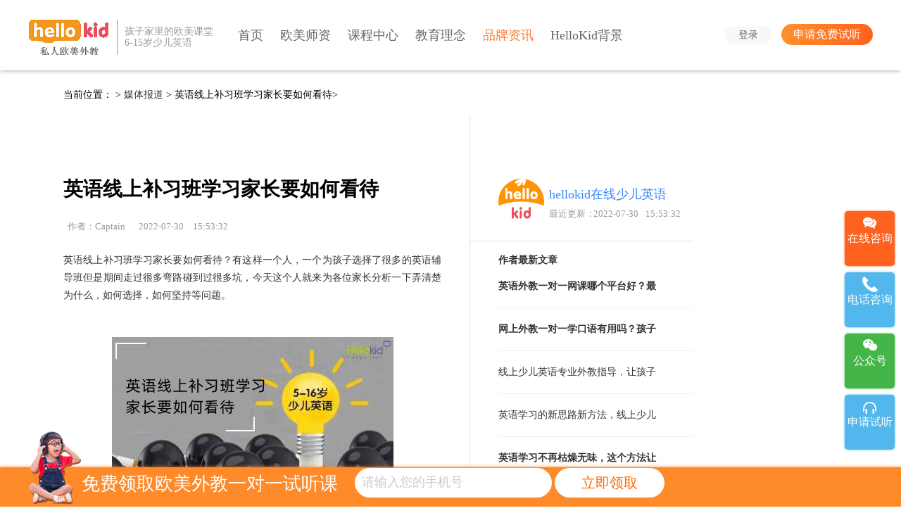

--- FILE ---
content_type: text/html
request_url: https://www.hellokidvip.com/media/8802.html
body_size: 5967
content:
<!DOCTYPE html>
<html>
<head>   
  <meta http-equiv="Content-Type" content="text/html; charset=gb2312" />   
 <title>英语线上补习班学习家长要如何看待_HelloKid在线少儿英语</title>
<meta name="keywords" content="英语线上补习班" />
<meta name="description" content="英语线上补习班 学习家长要如何看待？有这样一个人， 一个为孩子选择 了很多 的英语辅导班 但是期间走过很多弯路碰到过很多坑，今天这个人就来为各位家长分析一下 弄清楚为什么，如何选择，如何坚持 等问题 。 1 . 为什么 ？ 为什么要给孩子上英语辅导班？为" />
<meta name="applicable-device" content="pc">
<link rel="alternate"  media="handheld" type="application/vnd.wap.xhtml+xml" href="https://m.hellokidvip.com/media/8802.html" />
<meta http-equiv="mobile-agent" content="format=wml; url=https://m.hellokidvip.com/media/8802.html" />
<meta http-equiv="mobile-agent" content="format=html5; url=https://m.hellokidvip.com/media/8802.html" />
<meta http-equiv="mobile-agent" content="format=xhtml; url=https://m.hellokidvip.com/media/8802.html" />
    <meta http-equiv="x-ua-compatible" content="ie=edge">
	  <link rel="stylesheet" type="text/css" href="/css/article.css">
    <link rel="stylesheet" href="/common/css/normalize.css">
    <link rel="stylesheet" href="/common/css/common.css">
    <link rel="stylesheet" href="https://at.alicdn.com/t/font_488420_t9kpjljfenxywrk9.css">
    <link href="/brand1/brand.css" rel="stylesheet">
    <link href="/brand1/seo-learning.css" rel="stylesheet">
<script>
var _hmt = _hmt || [];
(function() {
  var hm = document.createElement("script");
  hm.src = "https://hm.baidu.com/hm.js?d6a59e5c1a59e9b5830e77acb54dfb4b";
  var s = document.getElementsByTagName("script")[0]; 
  s.parentNode.insertBefore(hm, s);
})();
</script>
  </head>
 <body>
 <div class="header-wrapper">
    <header>
        <ul>
            <li class="logo">
                <img src="/common/img/logo.png" alt="hellokid">
            </li>
            <li class="slogan">
                <h2>
                    <span>孩子家里的欧美课堂</span><br>
                    <span>6-15岁少儿英语</span>
                </h2>
            </li>
	            <li class="header-item">
	                <a href="/">首页</a>
	            </li>
	            <li class="header-item">
	                <a href="/teachers/">欧美师资</a>
	            </li>
	            <li class="header-item">
	                <a href="/system/">课程中心</a>
	            </li>
	            <li class="header-item">
	                <a href="/idea/">教育理念</a>
	            </li>
	            <li class="header-item active">
	                <a href="/brand/">品牌资讯</a>
	            </li>
	            <li class="header-item">
	                <a href="/character/">HelloKid背景</a>
	            </li>
        </ul>
        <div class="btns">
            <button class="login">登录</button>
            <button class="try">申请免费试听</button>
        </div>
    </header>
</div>


<div class="main">
   
 <div class="learning-pc-main">
    <div class="learning-left fl">
      <div class="crumbs">当前位置：<a href='https://m.hellokidvip.com/'></a> > <a href='/media/'>媒体报道</a> > 英语线上补习班学习家长要如何看待>  </div>
 	<div class="content-container clearfix">
 		<div class="left-container">
 			<div class="item-wrap">
 				<div class="article">
 					<div class="article-title">
 						<h1>英语线上补习班学习家长要如何看待</h1>
 					</div>
 					<div class="article-desc clearfix">
 						<div class="author-txt">
 							<div class="article-source">
							     <span class="date">作者：Captain</span>
 								<span class="date">2022-07-30</span>
 								<span class="time">15:53:32</span>
 							</div>
 						</div>
 					</div>
 					<div class="article-content">
 						<p><span class="bjh-p"><p><span style="font-family: 宋体; font-size: 10.5pt;">英语线上补习班</span><span style="font-family: 宋体; font-size: 10.5pt;">学习家长要如何看待？有这样一个人，</span><span style="font-family: 宋体; font-size: 10.5pt;">一个为孩子选择</span><span style="font-family: 宋体; font-size: 10.5pt;">了很多</span><span style="font-family: 宋体; font-size: 10.5pt;">的英语辅导班</span><span style="font-family: 宋体; font-size: 10.5pt;">但是期间走过很多弯路碰到过很多坑，今天这个人就来为各位家长分析一下</span><span style="font-family: 宋体; font-size: 10.5pt;">弄清楚为什么，如何选择，如何坚持</span><span style="font-family: 宋体; font-size: 10.5pt;">等问题</span><span style="font-family: 宋体; font-size: 10.5pt;">。</span></p>
<p class="MsoNormal" style="font-size: medium;"><span style="font-family: 宋体; font-size: 10.5pt;">&nbsp;</span></p>
<div style="text-align: center;"><img src="/uploads/allimg/220730/1_220730155428_1.jpg" width="400" border="0" height="267" alt="" /></div>
<p class="MsoNormal" style="font-size: medium;"><span style="font-family: 宋体; font-size: 10.5pt;"><font face="Calibri">1</font></span><span style="font-family: 宋体; font-size: 10.5pt;"><font face="Calibri">.</font></span><span style="font-family: 宋体; font-size: 10.5pt;">为什么</span><span style="font-family: 宋体; font-size: 10.5pt;">？</span><span style="font-family: 宋体; font-size: 10.5pt;">为什么要给孩子上英语辅导班？为什么要让孩子专注于学习英语？</span><span style="font-family: 宋体; font-size: 10.5pt;"><o:p></o:p></span></p>
<p class="MsoNormal" style="font-size: medium;"><span style="font-family: 宋体; font-size: 10.5pt;">在学习英语之前，你应该清楚地理解英语，并给出</span><span style="font-family: 宋体; font-size: 10.5pt;">学习</span><span style="font-family: 宋体; font-size: 10.5pt;">英语</span><span style="font-family: 宋体; font-size: 10.5pt;">的</span><span style="font-family: 宋体; font-size: 10.5pt;">定义</span><span style="font-family: 宋体; font-size: 10.5pt;">目的</span><span style="font-family: 宋体; font-size: 10.5pt;">。在你心中，英语是一门学科还是一门技能，这个定义决定了孩子学习英语的路线和结果。如果你认为这只是一门学科，选择一位非常了解国内英语考试结构和内容的中国外语教师，完全可以满足您的需求。然而你</span><span style="font-family: 宋体; font-size: 10.5pt;">的</span><span style="font-family: 宋体; font-size: 10.5pt;">孩子英语能力</span><span style="font-family: 宋体; font-size: 10.5pt;">可能就</span><span style="font-family: 宋体; font-size: 10.5pt;">将永远停留在高中</span><span style="font-family: 宋体; font-size: 10.5pt;">了</span><span style="font-family: 宋体; font-size: 10.5pt;">。</span><span style="font-family: 宋体; font-size: 10.5pt;">小编</span><span style="font-family: 宋体; font-size: 10.5pt;">的建议：把英语作为一种技能，孩子们将受益终生。</span><span style="font-family: 宋体; font-size: 10.5pt;"><o:p></o:p></span></p>
<p class="MsoNormal" style="font-size: medium;"><span style="font-family: 宋体; font-size: 10.5pt;">&nbsp;</span></p>
<p class="MsoNormal" style="font-size: medium;"><span style="font-family: 宋体; font-size: 10.5pt;"><font face="Calibri">2.</font></span><span style="font-family: 宋体; font-size: 10.5pt;">怎么选择</span><span style="font-family: 宋体; font-size: 10.5pt;">？</span><span style="font-family: 宋体; font-size: 10.5pt;"><o:p></o:p></span></p>
<p class="MsoNormal" style="font-size: medium;"><span style="font-family: 宋体; font-size: 10.5pt;">如何选择无非是考虑性价比和经济能力。</span><span style="font-family: 宋体; font-size: 10.5pt;"><o:p></o:p></span></p>
<p class="MsoNormal" style="font-size: medium;"><span style="font-family: 宋体; font-size: 10.5pt;"><font face="宋体">先说价格</font><font face="Calibri">:</font><font face="宋体">以一个二线城市两个英语辅导班的价格调查结果为例。一个线下一对一的外教每节课</font><font face="Calibri">200</font><font face="宋体">元左右，一个线上一对一的外教每节课</font><font face="Calibri">150</font><font face="宋体">元左右。但其中一个差异导致无法直接与数字进行比较。线下面对面要求一次性支付三年费用，而线上一对一可以从一年开始支付，免息分期付款更灵活。因此，关于性价比，家长要做足功课，然后与孩子的教育基金进行比较，做出选择。</font></span><span style="font-family: 宋体; font-size: 10.5pt;"><o:p></o:p></span></p>
<p class="MsoNormal" style="font-size: medium;"><span style="font-family: 宋体; font-size: 10.5pt;">&nbsp;</span></p>
<p class="MsoNormal" style="font-size: medium;"><span style="font-family: 宋体; font-size: 10.5pt;"><font face="Calibri">3.</font></span><span style="font-family: 宋体; font-size: 10.5pt;">对于学习效果，家长要考虑三个方面</span><span style="font-family: 宋体; font-size: 10.5pt;"><o:p></o:p></span></p>
<p class="MsoNormal" style="font-size: medium;"><span style="font-family: 宋体; font-size: 10.5pt;">（</span><span style="font-family: 宋体; font-size: 10.5pt;"><font face="Calibri">1</font></span><span style="font-family: 宋体; font-size: 10.5pt;">）</span><span style="font-family: 宋体; font-size: 10.5pt;">平台服务</span><span style="font-family: 宋体; font-size: 10.5pt;"><o:p></o:p></span></p>
<p class="MsoNormal" style="font-size: medium;"><span style="font-family: 宋体; font-size: 10.5pt;"><font face="宋体">如果一个平台连服务都不成熟，所有承诺都不能闭环，家长可以直接</font><font face="Calibri">pass</font><font face="宋体">。</font></span><span style="font-family: 宋体; font-size: 10.5pt;"><o:p></o:p></span></p>
<p class="MsoNormal" style="font-size: medium;"><span style="font-family: 宋体; font-size: 10.5pt;">（</span><span style="font-family: 宋体; font-size: 10.5pt;"><font face="Calibri">2</font></span><span style="font-family: 宋体; font-size: 10.5pt;">）</span><span style="font-family: 宋体; font-size: 10.5pt;">教师的流动性和处理突发问题的能力</span><span style="font-family: 宋体; font-size: 10.5pt;"><o:p></o:p></span></p>
<p class="MsoNormal" style="font-size: medium;"><span style="font-family: 宋体; font-size: 10.5pt;">在调查中</span><span style="font-family: 宋体; font-size: 10.5pt;">小编</span><span style="font-family: 宋体; font-size: 10.5pt;"><font face="宋体">每个人都问了同样的问题：</font><font face="宋体">&ldquo;老师的合同期限是多久？如果合同到期，老师不续签怎么办？&rdquo;</font></span><span style="font-family: 宋体; font-size: 10.5pt;">其实</span><span style="font-family: 宋体; font-size: 10.5pt;">关于这个问题，我的出发点是了解这个辅导班老师的流动性和处理突发问题的能力。</span><span style="font-family: 宋体; font-size: 10.5pt;"><o:p></o:p></span></p>
<p class="MsoNormal" style="font-size: medium;"><span style="font-family: 宋体; font-size: 10.5pt;">（</span><span style="font-family: 宋体; font-size: 10.5pt;"><font face="Calibri">3</font></span><span style="font-family: 宋体; font-size: 10.5pt;">）</span><span style="font-family: 宋体; font-size: 10.5pt;">英语</span><span style="font-family: 宋体; font-size: 10.5pt;">辅导班使用的教材</span><span style="font-family: 宋体; font-size: 10.5pt;"><o:p></o:p></span></p>
<p class="MsoNormal" style="font-size: medium;"><span style="font-family: 宋体; font-size: 10.5pt;">起初在调查过程中，每个家庭都告诉我他们的教材有多好，原因很简单</span><span style="font-family: 宋体; font-size: 10.5pt;">家长英语不会，</span><span style="font-family: 宋体; font-size: 10.5pt;">我听不懂。</span><span style="font-family: 宋体; font-size: 10.5pt;">而很多</span><span style="font-family: 宋体; font-size: 10.5pt;">作为家长</span><span style="font-family: 宋体; font-size: 10.5pt;">的人</span><span style="font-family: 宋体; font-size: 10.5pt;">，</span><span style="font-family: 宋体; font-size: 10.5pt;">觉得听不懂就是好的，因为自己也学会英语也懂一点，而现在的教材我听不到那因该就是好的把！所有</span><span style="font-family: 宋体; font-size: 10.5pt;">一定要利用身边所有的资源去了解和调查。</span><span style="font-family: 宋体; font-size: 10.5pt;"><o:p></o:p></span></p>
<p class="MsoNormal" style="font-size: medium;"><span style="font-family: 宋体; font-size: 10.5pt;">&nbsp;</span></p>
<p class="MsoNormal" style="font-size: medium;"><span style="font-family: 宋体; font-size: 10.5pt;">英语线上补习班</span><span style="font-family: 宋体; font-size: 10.5pt;"><font face="宋体">学习家长要如何看待以上就是全部的分析和介绍了，真的想要找到一家好的线上英语机构</font><font face="Calibri">hello kid</font><font face="宋体">是值得各位家长选择的，并且报名之前还能先免费试听了解！</font></span><span style="font-family: Calibri; font-size: 10.5pt;"><o:p></o:p></span></p></span></p>
 					</div>
 					
 					<div class="notice"><p>本文由hellokid作者上传并发布，hellokid仅提供信息发布平台。文章仅代表作者个人观点，不代表hellokid立场。未经作者许可，不得转载。</p></div>
        <div class="cont_pages">
          <ul class="pages_li">
            <li>上一篇： <a href='/media/8797.html'>线上授课英语跟着hello kid脚步！</a>  </li>
            <li>下一篇： 没有了  </li>
          </ul>
        </div>
</div>
 			</div>
 		</div>
 		<div class="right-container">
 			<div class="item-wrap">
 				<div class="author">
 					<div class="author-info clearfix">
 						<div class="author-icon">
 							<img src="https://www.hellokidvip.com/images/201809292.png">
 						</div>
 						<div class="author-txt">
 							<p class="author-name">hellokid在线少儿英语</p>
 							<div class="article-source">
 								<span>最近更新：</span>
 								<span class="date">2022-07-30</span>
 								<span class="time">15:53:32</span>
 							</div>
 						</div>
 					</div>
 				</div>
 			</div>
 			<div class="item-wrap">
 				<div class="recent-article">
 					<h2>作者最新文章
 						<ul>
						<li>
 								<h3 class="item-title"><a href="/wjydy/11569.html" title="英语外教一对一网课哪个平台好？最新测评帮你挑选！" target="_blank"><strong>英语外教一对一网课哪个平台好？最</strong></a></h3>
 								<div class="item-desc hide"><span class="info-date"><span class="info-date">2024-08-08 15:49:08</span></span></div>
 							</li>
<li>
 								<h3 class="item-title"><a href="/wjydy/11567.html" title="网上外教一对一学口语有用吗？孩子提升到底快不快？" target="_blank"><strong>网上外教一对一学口语有用吗？孩子</strong></a></h3>
 								<div class="item-desc hide"><span class="info-date"><span class="info-date">2024-08-08 15:40:13</span></span></div>
 							</li>
<li>
 								<h3 class="item-title"><a href="/seyy/11125.html" title="线上少儿英语专业外教指导，让孩子轻松掌握英语口语" target="_blank">线上少儿英语专业外教指导，让孩子</a></h3>
 								<div class="item-desc hide"><span class="info-date"><span class="info-date">2023-05-16 16:51:26</span></span></div>
 							</li>
<li>
 								<h3 class="item-title"><a href="/wjydy/11102.html" title="英语学习的新思路新方法，线上少儿英语教学模式" target="_blank">英语学习的新思路新方法，线上少儿</a></h3>
 								<div class="item-desc hide"><span class="info-date"><span class="info-date">2023-05-12 16:54:10</span></span></div>
 							</li>
<li>
 								<h3 class="item-title"><a href="/seyy/10887.html" title="英语学习不再枯燥无味，这个方法让孩子爱上英语学习！" target="_blank"><strong>英语学习不再枯燥无味，这个方法让</strong></a></h3>
 								<div class="item-desc hide"><span class="info-date"><span class="info-date">2023-05-04 16:18:01</span></span></div>
 							</li>

 						</ul>
 					</h2>
 				</div>
 			</div>
 			<div class="item-wrap">
 				<div class="related-news">
 					<div class="news-content ">
 						<h2>相关文章</h2>
 						<ul>
						<li>
 								<div class="item-content clearfix">
 									<div class="news-pic">
 										<a class="upgrade" href="/media/8802.html" target="_blank">
 											 <img src="/uploads/allimg/220730/1_220730155428_1-lp.jpg" alt="英语线上补习班学习家长要如何看待">
 										</a>
 									</div>
 									<div class="news-info">
 										<div class="news-title">
 											<h3><a href="/media/8802.html" title="英语线上补习班学习家长要如何看待" target="_blank"><strong>英语线上补习班学习家长要如何看</strong></a></h3>
 										</div>
 										<div class="news-desc">
 											<span class="info-num">Captain</span>
 											<span class="info-date">2022-07-30 15:53:32</span>
 										</div>
 									</div>
 								</div>
 							</li>
<li>
 								<div class="item-content clearfix">
 									<div class="news-pic">
 										<a class="upgrade" href="/media/8797.html" target="_blank">
 											 <img src="/uploads/allimg/220730/1_220730154749_1-lp.jpg" alt="线上授课英语跟着hello kid脚步！">
 										</a>
 									</div>
 									<div class="news-info">
 										<div class="news-title">
 											<h3><a href="/media/8797.html" title="线上授课英语跟着hello kid脚步！" target="_blank"><strong>线上授课英语跟着hello kid脚步</strong></a></h3>
 										</div>
 										<div class="news-desc">
 											<span class="info-num">Captain</span>
 											<span class="info-date">2022-07-30 15:46:56</span>
 										</div>
 									</div>
 								</div>
 							</li>
<li>
 								<div class="item-content clearfix">
 									<div class="news-pic">
 										<a class="upgrade" href="/media/8791.html" target="_blank">
 											 <img src="/uploads/allimg/220729/1_220729160829_1-lp.jpg" alt="英语上线上课好还是线下课好？优势是什么？">
 										</a>
 									</div>
 									<div class="news-info">
 										<div class="news-title">
 											<h3><a href="/media/8791.html" title="英语上线上课好还是线下课好？优势是什么？" target="_blank"><strong>英语上线上课好还是线下课好？优</strong></a></h3>
 										</div>
 										<div class="news-desc">
 											<span class="info-num">Captain</span>
 											<span class="info-date">2022-07-29 16:07:35</span>
 										</div>
 									</div>
 								</div>
 							</li>
<li>
 								<div class="item-content clearfix">
 									<div class="news-pic">
 										<a class="upgrade" href="/media/8780.html" target="_blank">
 											 <img src="/uploads/allimg/220729/1_220729155414_1-lp.jpg" alt="零基础线上学英语能学会吗？看完本文你就知道了！">
 										</a>
 									</div>
 									<div class="news-info">
 										<div class="news-title">
 											<h3><a href="/media/8780.html" title="零基础线上学英语能学会吗？看完本文你就知道了！" target="_blank"><strong>零基础线上学英语能学会吗？看完</strong></a></h3>
 										</div>
 										<div class="news-desc">
 											<span class="info-num">Captain</span>
 											<span class="info-date">2022-07-29 15:53:26</span>
 										</div>
 									</div>
 								</div>
 							</li>
<li>
 								<div class="item-content clearfix">
 									<div class="news-pic">
 										<a class="upgrade" href="/media/8778.html" target="_blank">
 											 <img src="/uploads/allimg/220728/1_220728162210_1-lp.jpg" alt="英语线上网课的问题全部在这里！">
 										</a>
 									</div>
 									<div class="news-info">
 										<div class="news-title">
 											<h3><a href="/media/8778.html" title="英语线上网课的问题全部在这里！" target="_blank"><strong>英语线上网课的问题全部在这里！</strong></a></h3>
 										</div>
 										<div class="news-desc">
 											<span class="info-num">Captain</span>
 											<span class="info-date">2022-07-28 16:21:30</span>
 										</div>
 									</div>
 								</div>
 							</li>
<li>
 								<div class="item-content clearfix">
 									<div class="news-pic">
 										<a class="upgrade" href="/media/8772.html" target="_blank">
 											 <img src="/uploads/allimg/220728/1_220728161424_1-lp.jpg" alt="英语线上课一对一报价多少？详细介绍！">
 										</a>
 									</div>
 									<div class="news-info">
 										<div class="news-title">
 											<h3><a href="/media/8772.html" title="英语线上课一对一报价多少？详细介绍！" target="_blank"><strong>英语线上课一对一报价多少？详细</strong></a></h3>
 										</div>
 										<div class="news-desc">
 											<span class="info-num">Captain</span>
 											<span class="info-date">2022-07-28 16:13:37</span>
 										</div>
 									</div>
 								</div>
 							</li>
	
  						</ul>
 					</div>
 				</div>
 			</div>
   
   
 		</div>
 	</div>
	 	</div>
		 	</div>
<div class="box address">
        <img class="bg" src="/brand1/img/8.jpg" alt="">
        <div class="content">
            <div>
                <div class="map-wrapper">
                    <h3>联系我们</h3>
                    <p>HelloKid旨在为中国青少年提供纯正的美国小学课程体验，利用互联网时代的优势，桥接中国小朋友和国际优质教育资源，实现培养具备国际化视野的世界小公民！                    <!--<div class="map">
                        <img src="/brand1/img/map.jpg" alt="">
                    </div>-->
                </div>
                <div class="try">
                    <h3>免费申请试听课程</h3>
                    <div class="phone"><i class="iconfont icon-tele"></i> 400-009-0512(周一 至 周五 13:30-17:00 18:00-20:00)</div>
                    <div>
                        <form action="">
                            <input type="text" name="nickname" placeholder="宝贝姓名" id="tryname">
                            <input type="text" name="age" placeholder="宝贝年龄" id="tryage">
                            <input type="text" name="phone" placeholder="联系电话" id="tryphone">
                            <input type="button" class="receive" id="receive-btn" value="立即领取" >
                        </form>
                    </div>
                </div>
            </div>
            <ul class="contact">                <!--<li>
                    <h3>ADDRESS</h3>
                    <p>中国香港</p>
                </li>-->
                <li>
                    <h3>E-mail</h3>
                    <p>service@hellokid.com</p>
                </li>
                <li>
                    <h3>PHONE</h3>
                    <p>400-009-0512(周一 至 周五 13:30-17:00 18:00-20:00)</p>
                </li>
                <li>
                    <h3>24小时免费电话</h3>
                    <p>400-009-0512(周一 至 周五 13:30-17:00 18:00-20:00)</p>
                </li>
            </ul>
        </div>
    </div>
</div>
<div class="boxs footer footer-none">
    <div class="content">
        <ul>
            <li class="desc">
                <img src="/common/img/logo-white.png" alt="">
                <p>HelloKid旨在为中国青少年提供纯正、趣味的英语母语课程体验，利用互联网时代的优势，桥接中国小朋友和国际优质教育资源，从而实现培养具备国际化视野的世界小公民！
                </p>
                <p>联系电话：400-009-0512(周一 至 周五 13:30-17:00 18:00-20:00)</p>
	<p>中国香港</p>
            </li>
	            <li class="url">
	                <h2><a href="/">首页</a></h2>
	                <h2><a href="/teachers/">欧美师资</a></h2>
	                <h2><a href="/idea/">教育理念</a></h2>
	                <h2><a href="/system/">课程中心</a></h2>
	                <h2><a href="/brand/">品牌资讯</a></h2>
	                <h2><a href="/character/">Hellokid背景</a></h2>

	            </li>
            <li class="wx">
                <h3>微信公众号</h3>
                <img src="/common/img/qr.jpg" alt="">
                <p>扫描二维码进入</p>
                <p>Hellokid官方公众号</p>
            </li>
        </ul>
<div class="copyright">

	        	<p>“HelloKid”由香港邦德尔科技有限公司研发并拥有对应的版权</p>
    			<p>BANGDER Limited COPYRIGHT 2024. 9/FFLAT/RM ASILVERCORP INTERNATIONAL TOWER707-713 NATHAN ROAD MONGKOK KL</p>
	        </div>
    </div>
</div>
<div class="boxs fix-footer" style="display: none;">
    <div class="content">
        <form>
            <img src="/common/img/footer-baby.png" alt="">
            <span>免费领取欧美外教一对一试听课</span>
            <input type="text" placeholder="请输入您的手机号" name="telphone">
            <button class="get">立即领取</button>
        </form>
    </div>
</div>
<script src="/common/js/jquery-3.3.1.min.js"></script>
<script src="/js1/config.js"></script>
<script>
for(var i = 0;i < $('.article-content h2').length; i++){
          var s = '<i>' + (i + 1) + '</i>';
          $('.article-content h2').eq(i).append(s);
        }      
    $(function () {
        $('.teachers li').click(function () {
            $('.teachers li').find('.mask').show()
            $(this).find('.mask').hide()
            var index = $(this).index('.teachers li')
            $('.right .famous').hide()
            $('.right .famous').eq(index).fadeIn()
        })
    })
</script>
<script src="https://www.hellokidvip.com/featureshellokidvip/js/piaofu.js"></script>
	<script type='text/javascript' src='https://www.hellokidvip.com/ip/ydtswt_kbjypc.js'></script>

 </body>
 </html>

--- FILE ---
content_type: text/css
request_url: https://www.hellokidvip.com/css/article.css
body_size: 5348
content:
body,h1,h2,h3,h4,h5,h6,hr,p,blockquote,dl,dt,dd,ul,ol,li,pre,form,fieldset,legend,button,input,textarea,th,td {
	margin: 0;
	padding: 0
}

html {
	color: #000;
	overflow-y: scroll;
	overflow: -moz-scrollbars
}

body,button,input,select,textarea {
	font: 12px arial
}

h1,h2,h3,h4,h5,h6 {
	font-size: 100%
}

em {
	font-style: normal
}

small {
	font-size: 12px
}

ul,ol {
	list-style: none
}

a {
	text-decoration: none
}

a:hover {
	text-decoration: underline
}

legend {
	color: #000
}

fieldset,img {
	border: 0
}

button,input,select,textarea {
	font-size: 100%
}

table {
	border-collapse: collapse;
	border-spacing: 0
}

img {
	-ms-interpolation-mode: bicubic
}

textarea {
	resize: vertical
}

.content-container {
	width: 894px;
	margin: 0 auto;
	background-color: #e1e1e1;
	overflow: hidden
}

.clearfix {
	zoom: 1
}

.clearfix:after {
	content: ".";
	display: block;
	clear: both;
	visibility: hidden;
	line-height: 0;
	height: 0;
	font-size: 0
}

.left-container {
	width: 577px;
	float: left
}

.right-container {
	width: 316px;
	float: right
}

.left-container,.right-container {
	background-color: #fff;
	padding-bottom: 99999px;
	margin-bottom: -99999px
}

.line-shadow {
	position: fixed;
	_position: absolute;
	width: 100%;
	top: 0;
	left: 0;
	height: 50px;
	z-index: 0;
	box-shadow: 0 0 5px #888;
	border-bottom: 0;
	_border-bottom: 1px solid #e1e1e1;
	*border-bottom: 1px solid #e1e1e1;
	background-image: -webkit-gradient(linear, left top, left bottom, from(rgba(255,255,255,0.95)), to(rgba(255,255,255,0.95))) !important;
	background-image: -moz-linear-gradient(rgba(255,255,255,0.95) 0%, rgba(255,255,255,0.95) 100%) !important;
	background-image: -ms-linear-gradient(rgba(255,255,255,0.95) 0%, rgba(255,255,255,0.95) 100%) !important;
	background-image: -o-linear-gradient(rgba(255,255,255,0.95) 0%, rgba(255,255,255,0.95) 100%) !important;
	background-image: linear-gradient(rgba(255,255,255,0.95) 0%, rgba(255,255,255,0.95) 100%) !important
}

.hide {
	display: none
}

.header_wrap {
	position: fixed;
	_position: absolute;
	height: 50px;
	width: 894px;
	margin: 0 auto;
	top: 0;
	background-color: #fff;
	z-index: 99
}

.header_logo {
	display: inline-block;
	margin-top: 10px;
	height: 30px;
	_position: absolute;
	*position: absolute
}

.header_logo img {
	height: 100%
}

.header_menu {
	float: right;
	margin-top: 18.5px
}

.header_menu a {
	text-decoration: underline;
	color: #333;
	font-size: 13px
}

.header_menu a.index {
	margin-right: 10px
}

.header_menu a.usrname {
	display: inline-block
}

.header_menu #userBlock {
	display: none
}

#userBlock.login .login,#userBlock.unlogin #usrname {
	display: none
}

#userBlock.login #usrname,#userBlock.unlogin .login {
	display: inline-block
}

.header_menu .c-icon {
	margin-left: 3px;
	display: inline-block;
	width: 7px;
	height: 7px;
	vertical-align: middle;
	font-style: normal;
	overflow: hidden;
	background: url(https://ss0.bdstatic.com/5aV1bjqh_Q23odCf/static/superlanding/img/down_arrow_40526ae.png?v=md5) no-repeat 0 0
}

.s-user-set-menu {
	padding-top: 6px;
	top: 35px;
	position: absolute;
	right: 75px;
	float: right;
	width: 100px;
	z-index: 999;
	text-align: left
}

.s-user-set-menu div {
	position: relative;
	border: 1px solid #E3E3E3;
	-webkit-box-shadow: 1px 1px 5px #d1d1d1;
	-moz-box-shadow: 1px 1px 5px #d1d1d1;
	box-shadow: 1px 1px 5px #d1d1d1
}

.s-user-set-menu.menu-top {
	width: 70px
}

.s-user-set-menu .menu-arrow {
	position: absolute;
	z-index: 2;
	top: -4px;
	left: 28px;
	display: inline-block;
	width: 0;
	height: 0;
	line-height: 0;
	border: 5px dashed transparent;
	border-bottom: 5px solid #e3e3e3;
	font-size: 0
}

.s-user-set-menu .menu-arrow em {
	position: absolute;
	top: -4px;
	left: -5px;
	display: block;
	width: 0;
	height: 0;
	line-height: 0;
	font-size: 0;
	color: #666;
	border-top: 5px dashed transparent;
	border-left: 5px dashed transparent;
	border-right: 5px dashed transparent;
	border-bottom: 5px solid #fff
}

.s-user-set-menu.menu-set .menu-arrow {
	float: left;
	left: 27px
}

.s-user-set-menu.menu-top .menu-arrow {
	float: right;
	right: 32px
}

.s-user-set-menu a,.s-user-set-menu a {
	text-shadow: none;
	color: #000
}

.s-user-set-menu a:hover,.s-user-set-menu a:hover {
	background: #38F;
	color: #FFF;
	text-decoration: none
}

.s-user-set-menu a {
	margin-left: 0;
	text-decoration: none;
	height: 25px;
	line-height: 25px;
	padding-left: 8px;
	background-color: #fff;
	-moz-user-select: none;
	cursor: pointer;
	text-align: left;
	display: block;
	color: #333;
	margin: 0;
	font-size: 12px
}

.s-user-set-menu a.sep {
	border-top: 1px solid #ebebeb
}

.ar-invoke {
	position: relative
}

.ar-invoke .ar-tag {
	display: inline-block;
	width: 48px;
	height: 48px;
	position: absolute;
	top: 50%;
	left: 50%;
	margin-top: -24px;
	margin-left: -24px;
	border-radius: 100%;
	background-color: rgba(0,0,0,0.4);
	background-image: url(https://gss0.bdstatic.com/5bd1bjqh_Q23odCf/static/newsdetail/img/BdrainrwARInvoke/AR_logo.png);
	background-repeat: no-repeat;
	background-size: 22px 22px;
	background-position: center center
}

.article-content .vote-container {
	background: #f8f8f8;
	width: 323px;
	padding: 0 16px
}

.article-content .vote-title {
	overflow: hidden;
	white-space: nowrap;
	font-size: 18px;
	line-height: 52px;
	height: 50px;
	font-weight: 700;
	color: #000;
	border-bottom: 1px solid #e0e0e0
}

.article-content .vote-radio-item {
	display: table;
	height: 86px;
	border-bottom: 1px solid #e0e0e0
}

.article-content .vote-wrap .vote-img-wrap {
	display: table-cell;
	*display: inline-block;
	width: 68px;
	height: 66px;
	vertical-align: middle;
	padding-right: 7px;
	padding-top: 3px
}

.article-content .vote-wrap img {
	width: 100%;
	height: 100%;
	margin: auto
}

.article-content .vote-titile {
	display: table-cell;
	*display: inline-block;
	vertical-align: middle;
	font-size: 16px;
	color: #333
}

.article-content .pic-title {
	width: 213px
}

.article-content .only-title {
	width: 296px
}

.article-content .vote-wrap {
	background: #f8f8f8
}

.article-content .vote-wrap p {
	font-size: 16px;
	line-height: 24px;
	color: #333
}

.article-content .vote-button {
	color: #999;
	text-align: center;
	font-size: 18px;
	padding: 16px 0
}

.article-content .check {
	background-image: url(https://ss0.bdstatic.com/5aV1bjqh_Q23odCf/static/superlanding/img/vote_f84c23d.png?v=md5);
	background-size: 20px 20px;
	height: 20px;
	width: 20px
}

.article-content .vote-circle-button {
	display: table-cell;
	*display: inline-block;
	vertical-align: middle;
	padding-left: 20px
}

.article-content .music-container .music-wrapper {
	width: 356px;
	background-color: #f8f8f8;
	overflow: hidden
}

.article-content .music-container .flex {
	position: relative
}

.article-content .music-container .artistpic,.article-content .music-container .music-no-artistpic {
	float: left;
	width: 64px;
	height: 64px
}

.article-content .music-container .music-no-artistpic {
	background: #efefef
}

.article-content .music-container .music-no-artistpic span {
	width: 30px;
	height: 30px;
	display: inline-block;
	background: url(https://ss0.bdstatic.com/5aV1bjqh_Q23odCf/static/superlanding/img/placeholder_125fcc6.png?v=md5) no-repeat;
	background-size: contain;
	position: absolute;
	left: 50%;
	top: 50%;
	margin-top: -15px;
	margin-left: -15px
}

.article-content .music-container .music-message {
	float: left;
	margin: 13px 0 13px 12px;
	width: 218px
}

.article-content .music-container .songname-wrapper {
	overflow: hidden;
	position: relative;
	font-size: 18px;
	color: #000;
	line-height: 18px;
	height: 18px
}

.article-content .music-container .marquee-placeholder {
	position: absolute;
	left: 0;
	top: 0;
	white-space: nowrap;
	max-width: 274px;
	overflow: hidden;
	text-overflow: ellipsis;
	word-break: break-all
}

@keyframes marquee {
	from {
		transform: translateX(193px)
	}

	to {
		transform: translateX(-72px)
	}
}

@-moz-keyframes marquee {
	from {
		-moz-transform: translateX(193px)
	}

	to {
		-moz-transform: translateX(-72px)
	}
}

@-webkit-keyframes marquee {
	from {
		-webkit-transform: translateX(193px)
	}

	to {
		-webkit-transform: translateX(-72px)
	}
}

@-o-keyframes marquee {
	from {
		-o-transform: translateX(193px)
	}

	to {
		-o-transform: translateX(-72px)
	}
}

.article-content .music-container.pause .marquee-placeholder {
	visibility: visible
}

.article-content .music-container .artist-name {
	display: block;
	margin-top: 6px;
	font-size: 12px;
	color: #999;
	line-height: 14px;
	height: 14px
}

.article-content .music-container .audio-play-btn {
	cursor: pointer;
	padding: 0 20px;
	width: 22px;
	height: 100%;
	background-size: 22px 22px;
	background-position: center center;
	background-repeat: no-repeat;
	position: absolute;
	top: 0;
	right: 0
}

.article-content .music-container.play .audio-play-btn {
	background-image: url(https://ss0.bdstatic.com/5aV1bjqh_Q23odCf/static/superlanding/img/playing_133d9a4.png?v=md5)
}

.article-content .music-container.pause .audio-play-btn {
	background-image: url(https://ss0.bdstatic.com/5aV1bjqh_Q23odCf/static/superlanding/img/start_pause_97b6b18.png?v=md5)
}

.article-content .music-container .audio-play-btn .music-tips {
	position: absolute;
	top: -35px;
	left: -60px;
	width: 150px;
	padding: 2px 5px;
	border: 1px solid #eee;
	background-color: #fff;
	display: none
}

.article-content .music-container .audio-play-btn:hover .music-tips:after,.article-content .music-container .audio-play-btn:hover .music-tips:before {
	content: "";
	width: 0;
	height: 0;
	position: absolute;
	left: 50%;
	border-bottom: 8px;
	border-left: 8px solid transparent;
	border-right: 8px solid transparent
}

.article-content .music-container .audio-play-btn:hover .music-tips:after {
	top: 23px;
	border-top: 8px solid #fff
}

.article-content .music-container .audio-play-btn:hover .music-tips:before {
	top: 24px;
	border-top: 8px solid #eee
}

.article-content .music-container .audio-play-btn:hover .music-tips {
	display: block
}

.article-content .audio-message {
	margin-left: 20px;
	height: 100%;
	padding: 13px 0
}

.article-content .audio-message .audio-name-wrapper {
	position: relative;
	font-size: 18px;
	color: #000;
	line-height: 18px;
	height: 18px
}

.article-content .audio-message .mthaudio-info-wrap {
	margin-top: 6px
}

.article-content .audio-message .mthaudio-info-wrap span {
	height: 14px;
	line-height: 14px;
	font-size: 12px;
	color: #999
}

.article-content .audio-message .mthaudio-info-wrap .mthaudio-authorname {
	margin-left: 6px
}

.article-content div.video-container {
	width: 100%;
	padding-top: 56.1%;
	position: relative;
	z-index: 0;
	background: #000
}

.article-content .video-container .video-open {
	z-index: 6 !important
}

.article-content .video-container .video-process {
	z-index: 10 !important
}

.article-content .video-container .video-poster,.article-content .video-container .video-player,.article-content .video-container .video-point,.article-content .video-container .video-mask,.article-content .video-container .video-icon,.article-content .video-time-length {
	position: absolute;
	top: 0;
	left: 0
}

.article-content .video-container .video-point,.article-content .video-container .video-icon,.article-content .video-time-length {
	bottom: 0;
	right: 0
}

.article-content .video-container .video-poster {
	width: 100%;
	height: 100%;
	z-index: 3
}

.article-content .video-container .video-point {
	height: 0;
	z-index: 4;
	margin: auto;
	width: 254px;
	height: 30px;
	line-height: 30px;
	text-align: center;
	background-color: rgba(0,0,0,0.5);
	color: #fff;
	font-size: 14px;
	border-radius: 15px
}

.article-content .video-container .video-mask {
	width: 100%;
	height: 100%;
	z-index: 3;
	background-color: rgba(0,0,0,0.3)
}

.article-content .video-container .video-player {
	width: 100%;
	z-index: 3
}

.article-content .video-container .video-icon {
	width: 60px;
	height: 0;
	padding-top: 60px;
	z-index: 4;
	margin: auto;
	background: url(https://ss0.bdstatic.com/5aV1bjqh_Q23odCf/static/superlanding/img/icon_play_4a3484a.png?v=md5) no-repeat;
	background-size: 60px 60px
}

.article-content .video-container .video-icon:hover {
	cursor: pointer;
	background-color: rgba(0,0,0,0.1);
	border-radius: 30px
}

.article-content .video-time-length {
	font-size: 14px !important;
	width: 86px;
	height: 26px;
	line-height: 26px;
	z-index: 4;
	margin: auto;
	color: #fff;
	background-color: rgba(0,0,0,0.5);
	border-radius: 12px;
	z-index: 3;
	text-align: center;
	margin-bottom: 87px
}

.bjh-blockquote {
	display: block;
	position: relative;
	font-size: 18px;
	color: #999;
	padding-left: 30px
}

.bjh-blockquote:before {
	content: "";
	display: inline-block;
	height: 14px;
	width: 18px;
	background-image: url(https://gss0.bdstatic.com/5bd1bjqh_Q23odCf/static/newsdetail/img/BdrainrwLandingMainContent/quote.png);
	background-repeat: no-repeat;
	background-size: contain;
	position: absolute;
	left: 0;
	top: 3px
}

.bjh-blockquote .bjh-strong,.bjh-blockquote .bjh-h3,.bjh-blockquote .bjh-ul,.bjh-blockquote .bjh-ol {
	color: #999
}

.bjh-strong {
	font-size: 18px;
	color: #333;
	font-weight: 700
}

.bjh-h3 {
	font-size: 18px;
	font-weight: 700;
	color: #000;
	position: relative;
	padding-left: 9px
}

.bjh-h3:before {
	content: "";
	display: inline-block;
	height: 18px;
	width: 5px;
	background-color: #3c76ff;
	position: absolute;
	top: 0;
	left: 0
}

.bjh-ul,.bjh-ol {
	font-size: 18px;
	color: #333;
	list-style-type: disc;
	display: block;
	line-height: 27px;
	padding-left: 26px
}

.bjh-ol {
	list-style-type: decimal
}

.is-firefox .bjh-ol {
	list-style-type: disc
}

.bjh-li {
	display: list-item;
	margin-bottom: 11px
}

.bjh-li:last-child {
	margin-bottom: 0
}

.bjh-image-caption {
	font-size: 13px;
	color: #999;
	display: block;
	margin-top: 11px;
	text-align: center
}

.article {
	width: 537px;
	margin-top: 50px;
	padding: 35px 40px 30px 0
}

.article-title h1 {
	font-size: 28px;
	line-height: 40px;
	font-weight: 700;
	font-family: "Microsoft Yahei", "微软雅黑", "宋体"
}

.article .article-desc {
	margin-top: 15px
}

.article .article-desc div {
	float: left
}

.article .article-desc .author-icon {
	width: 32px;
	height: 32px;
	margin-right: 8px;
	padding: 1px 0
}

.article .article-desc .author-icon img {
	width: 100%;
	height: 100%;
	border-radius: 50%
}

.article .article-desc .author-txt {
	padding: 0
}

.article .article-desc .author-name {
	font-size: 13px;
	line-height: 1.1;
	color: #38f;
	display: block;
	margin-bottom: -6px
}

.article .article-source {
	margin-top: 5px
}

.article .article-source span {
	font-size: 13px;
	line-height: 2;
	color: #999
}
.cont_pages{ clear:both; padding:15px 0;}
.cont_pages .pages_li{line-height:32px;}
.cont_pages .pages_li li{font-size: 16px}
.cont_pages .pages_li li a{color: #333;text-decoration: none;}
.article .article-source .source {
	padding-right: 10px;
	border-right: 1px solid #f2f2f2
}

.article .article-source .date {
	margin: 0 9px 0 6px
}

.article-content {
	margin-top: 17px
}

.article-content p {
	font-size: 16px;
	line-height: 24px;
	color: #333;
	text-align: justify;
	_margin-top: 22px
}

.article-content .normal {
	display: block;
	margin: 0 auto
}

.article-content .large {
	width: 100%;
	display: block
}

.article-content div.img-container+p,p+div.img-container {
	margin-top: 26px
}

.article-content p+p {
	margin-top: 22px
}

.article-content div.img-container {
	margin-top: 30px
}

.article-content div.img-container:last-child {
	margin-bottom: 4px
}

.article-content p video,.article-content p img {
	display: block;
	width: 100%
}

.read-src {
	margin-top: 26px;
	font-size: 13px;
	line-height: 1
}

.read-src a {
	color: #999
}

.notice {
	margin-top: 30px;
	border-left: 1px solid #e6e6eb;
	background-color: #f7f7fa;
	padding: 14.5px 18px
}

.notice p {
	font-size: 13px;
	line-height: 20px;
	color: #999
}

.related-news {
	width: 276px;
	padding: 20px 0 0 40px
}

.news-content.top {
	margin-top: 70px
}

.news-content h2 {
	font-size: 14px;
	font-weight: 700;
	color: #333
}

.news-content li {
	border-bottom: 1px solid #f0f0f0;
	font-weight: 400;
	_margin-bottom: -1px;
	_overflow: hidden
}

.news-content ul li:last-child {
	border-bottom: 0
}

.item-content {
	display: table
}

.item-content .news-pic {
	display: table-cell;
	margin-right: 10px;
	vertical-align: middle;
	float: left;
	padding: 20px 0
}

.item-content .news-pic img {
	width: 110px;
	height: 73px
}

.item-content .news-info {
	display: table-cell;
	max-width: 152px;
	vertical-align: middle;
	float: left;
	padding: 25px 0
}

.item-content .news-info a {
	font-weight: 400;
	font-size: 14px;
	line-height: 21px;
	color: #333
}

.item-content .news-info a.upgrade {
	overflow: hidden;
	text-overflow: ellipsis;
	cursor: pointer;
	display: -webkit-box;
	-webkit-line-clamp: 2;
	-webkit-box-orient: vertical
}

.item-content .news-info a.degrade {
	display: inline-block;
	width: 152px;
	height: 42px;
	overflow: hidden
}

.item-content .news-desc {
	margin-top: 6px;
	white-space: nowrap
}

.item-content .news-desc span {
	display: inline-block;
	font-size: 13px;
	line-height: 20px;
	color: #999;
	margin-right: 10px
}

.wangmeng-ad {
	width: 276px;
	border-top: 1px solid #e1e1e1;
	height: 250px;
	overflow: hidden;
	padding: 20px 0 20px 40px;
	position: relative
}

.recent-article {
	width: 276px;
	border-bottom: 1px solid #e1e1e1;
	padding: 20px 0 0 40px
}

.recent-article h2 {
	font-size: 14px;
	line-height: 1;
	font-weight: 700;
	color: #333
}

.recent-article li {
	padding: 20px 0;
	border-bottom: 1px solid #f0f0f0;
	font-weight: 400;
	_margin-bottom: -1px;
	_overflow: hidden
}

.recent-article .item-title {
	display: inline-block;
	max-width: 276px;
	cursor: pointer;
	font-weight: 400
}

.recent-article .item-title a {
	font-size: 14px;
	line-height: 20px;
	color: #333
}

.recent-article .item-desc {
	margin-top: 8px
}

.recent-article .item-desc span {
	font-size: 13px;
	color: #999;
	margin-right: 13px
}

.recent-article li:last-child {
	border-bottom: 0
}

.author {
	margin-top: 50px;
	width: 276px;
	border-bottom: 1px solid #e1e1e1;
	padding: 40px 0 20px 40px
}

.author div {
	vertical-align: middle
}

.author .author-info {
	display: table
}

.author .author-icon {
	display: table-cell;
	width: 65px;
	height: 65px;
	float: left;
	margin-right: 7px;
	float: left
}

.author .author-icon img {
	width: 100%;
	height: 100%;
	border-radius: 50%
}

.author .author-txt {
	display: table-cell;
	float: left;
	padding: 10px 0
}

.author .author-txt .author-name {
	font-size: 18px;
	color: #38f;
	display: block;
	margin-bottom: -6px;
	font-family: "Microsoft Yahei", "微软雅黑", "宋体"
}

.author .author-txt .article-source {
	margin-top: 14px
}

.author .author-txt .article-source span {
	font-size: 13px;
	display: inline-block;
	height: 13px;
	line-height: 13px;
	color: #999
}

.author .author-txt .article-source .source {
	padding-right: 10px;
	border-right: 1px solid #f2f2f2
}

.author .author-txt .article-source .date {
	margin: 0 6px 0 -6px
}

.author .author-desc {
	margin-top: 15px;
	font-size: 13px;
	line-height: 20px;
	color: #999;
	text-align: justify
}

.bottom-container {
	border-top: 1px solid #e1e1e1;
	padding: 23px 0 12px 0;
	width: 100%;
	background-color: #fff;
	height: 40px
}

.bottom-container.fixed {
	position: fixed;
	bottom: 0
}

.bottom-container .copy-right {
	font-size: 12px;
	color: #999
}

.bottom-container .copyright-text img {
	position: relative;
	margin: 0 0 -2px 0
}

.bottom-container .copy-right div {
	text-align: center
}

.bottom-container .copy-right div a {
	font-size: 12px;
	color: #999;
	text-decoration: underline
}

.recordcode {
	padding-top: 6px;
	height: 16px;
	line-height: 16px
}

.recordcode a i {
	display: inline-block;
	width: 14px;
	height: 16px;
	margin-right: 6px;
	background: url(https://ss0.bdstatic.com/5aV1bjqh_Q23odCf/static/superlanding/img/icon_police_2763990.png?v=md5) 0 0 no-repeat;
	vertical-align: middle;
	margin-top: -4px
}

.back-to-top {
	visibility: hidden;
	position: fixed;
	width: 40px;
	height: 40px;
	bottom: 36px;
	left: 50%;
	margin-left: 457px;
	cursor: pointer
}

.back-to-top .icon-arrow {
	position: relative;
	height: 26px;
	width: 38px;
	padding-top: 12px;
	border: 1px solid #e3e3e3;
	background-color: #fafafa;
	cursor: pointer
}

.back-to-top .icon-arrow span {
	display: block;
	height: 17px;
	width: 33px;
	margin: 0 auto;
	background: url(https://ss0.bdstatic.com/5aV1bjqh_Q23odCf/static/superlanding/img/topfed_2763268.png?v=md5) no-repeat -1px -10px
}

.back-to-top .icon-text {
	display: none;
	position: absolute;
	top: 0;
	left: 0;
	height: 38px;
	line-height: 38px;
	width: 38px;
	z-index: 3;
	font-size: 13px;
	background-color: #eee;
	color: #999;
	margin-left: -1px;
	margin-top: -1px;
	border: 1px solid #e3e3e3
}

.back-to-top .icon-text span {
	position: absolute;
	top: 4px;
	left: 6px;
	line-height: 16px;
	width: 30px
}

.back-to-top.icon-over .icon-text {
	display: block
}

.back-to-top.icon-over .icon-arrow {
	display: none
}

.error-wrapper {
	margin-top: 50px
}

.nors {
	width: 537px;
	padding: 35px 40px 30px 0;
	padding-top: 5px
}

.norsSuggest {
	display: inline-block;
	color: #333;
	font-family: arial;
	font-size: 13px;
	position: relative
}

.norsTitle {
	font-size: 22px;
	font-family: Microsoft Yahei;
	font-weight: 400;
	color: #333;
	margin: 35px 0 25px 0
}

.norsTitle2 {
	font-family: arial;
	font-size: 13px;
	color: #666
}

.norsSuggest ol {
	margin-left: 47px
}

.norsSuggest li {
	margin: 13px 0
}

.search-diversion {
	margin-bottom: 27px;
	padding-top: 24px;
	border-top: 1px solid #e1e1e1
}

.search-diversion h2 {
	font-size: 16px;
	margin: -4px 0 5px
}

.search-diversion .icon {
	display: inline-block;
	width: 16px;
	height: 16px;
	background: url(https://ss0.bdstatic.com/5aV1bjqh_Q23odCf/static/superlanding/img/icon_bear_23bc649.png?v=md5);
	background-size: contain;
	margin-left: 5px;
	vertical-align: -2px
}

.search-diversion li {
	display: inline-block;
	width: 179px;
	font-size: 14px
}

.search-diversion li a {
	display: inline-block;
	font-size: 14px;
	line-height: 26px;
	color: #00c;
	text-decoration: underline;
	max-width: 150px;
	overflow: hidden;
	text-overflow: ellipsis;
	word-wrap: break-word;
	word-break: break-all;
	white-space: nowrap
}

.right_column li{
    float: left;
    width: 50%;
    margin: 10px 0;
}

.right_column li a{
    width: 90%;
    height: 30px;
    display: block;
    font-size: 16px;
    color: #222222;
    text-align: center;
    line-height:28px;
    border:1px solid #dedede;
}
.right_column li a:hover{
    background:#ff8a2a;
    color: #fff;
}
.article-content h2{position: relative;font-size: 16px;line-height: 28px;}
.article-content h2 i{position: absolute;top: 0;left: 0;width: 22px;height: 28px;line-height: 28px;background-color: #2f567a;text-align: center;color: #FFF;font-size: 14px;}

--- FILE ---
content_type: text/css
request_url: https://www.hellokidvip.com/common/css/common.css
body_size: 1812
content:
html {
  font-family: PingFang SC, Verdana, Helvetica Neue, Microsoft Yahei, Hiragino Sans GB, Microsoft Sans Serif, WenQuanYi Micro Hei, sans-serif;
}
input {
  outline: none;
  padding: 0;
  margin: 0;
}
button {
  cursor: pointer;
  outline: none;
  border: none;
  padding: 0;
}
p {
  -webkit-margin-before: 0px;
  -webkit-margin-after: 0px;
  -webkit-margin-start: 0px;
  -webkit-margin-end: 0px;
}
::-webkit-input-placeholder {
  /* WebKit browsers */
  color: #cccccc;
  font-size: 18px;
}
:-moz-placeholder {
  /* Mozilla Firefox 4 to 18 */
  color: #cccccc;
  font-size: 18px;
}
::-moz-placeholder {
  /* Mozilla Firefox 19+ */
  color: #cccccc;
  font-size: 18px;
}
:-ms-input-placeholder {
  /* Internet Explorer 10+ */
  color: #cccccc;
  font-size: 18px;
}
ul li {
  list-style: none;
}
.hide {
  display: none !important;
}
.right {
  float: right;
}
.box-shadow {
  -webkit-box-shadow: 0 0 10px #0CC;
  -moz-box-shadow: 0 0 10px #0CC;
  box-shadow: 0 0 10px #0CC;
}
.main {
	min-width: 1200px;
  margin-top: 100px;
}
.box .content {
  width: 1200px;
  margin: 0 auto;
}
.header-wrapper {
  position: fixed;
  width: 100%;
  top: 0;
  background: #ffffff;
  z-index: 20;
  box-shadow: 0px 0px 6px rgba(0, 0, 0, 0.4);
  -webkit-box-shadow: 0px 0px 6px rgba(0, 0, 0, 0.4);
  -moz-box-shadow: 0px 0px 6px rgba(0, 0, 0, 0.4);
}
header {
  position: relative;
  width: 1200px;
  height: 100px;
  margin: 0 auto;
  background: #ffffff;
}
header a {
  font-size: 18px;
  color: #666666;
  height: 100px;
  line-height: 100px;
  padding: 0 12px;
  text-decoration: none;
}
header .logo {
  padding-right: 10px;
}
header ul {
  position: relative;
  display: table-cell;
  vertical-align: middle;
  font-size: 0;
  height: 100px;
  line-height: 100px;
}
header ul li {
  list-style: none;
  display: table-cell;
  vertical-align: middle;
}
header ul li.active a {
  color: #FE7C31;
}
header ul li a:hover {
  color: #FE7C31;
}
header ul li img {
  vertical-align: middle;
}
header ul .slogan {
  position: relative;
}
header ul .slogan h2 {
  height: 50px;
  display: table-cell;
  vertical-align: middle;
  border-left: 1px solid #999999;
  line-height: 1.2;
  padding: 0 23px 0 10px;
}
header ul .slogan h2 span {
  font-size: 14px;
  color: #999999;
  vertical-align: middle;
}
header .btns {
  position: absolute;
  right: 0;
  top: 0;
  height: 100px;
  line-height: 100px;
}
header .login {
  width: 66px;
  height: 25px;
  line-height: 25px;
  border-radius: 12px;
  color: #666666;
  background: #f8f8f8;
  border: none;
  margin-right: 10px;
}
header .try {
  width: 130px;
  height: 30px;
  line-height: 30px;
  border: none;
  border-radius: 15px;
  text-align: center;
  background: linear-gradient(to right, #ff902c, #ff611f);
  color: #ffffff;
  font-size: 16px;
}
.footer-none {
  padding-bottom: 0 !important;
}
.footer {
	min-width: 1200px;
  background: #333333;
  font-size: 0;
  color: #cccccc;
  padding-bottom: 70px;
}
.footer .content {
  margin: 0 auto;
  width: 1200px;
  padding: 0 !important;
}
.footer ul {
  padding: 35px 40px;
}
.footer li {
  display: inline-block;
  font-size: 16px;
  vertical-align: top;
}
.footer li p {
  padding: 0 !important;
  line-height: 1.5;
}
.footer .desc {
  width: 328px;
  padding: 0 40px;
}
.footer .desc p {
  padding: 0 !important;
  margin-top: 30px;
}
.footer .url {
  margin-top: 30px;
  width: 300px;
  text-align: center;
  border-left: 1px solid #cccccc;
  border-right: 1px solid #cccccc;
}
.footer .url h2,
.footer .url a {
  color: #cccccc;
  font-size: 16px;
  text-decoration: none;
  line-height: 2.2;
}
.footer .wx {
  width: 208px;
  padding: 0 100px;
  text-align: center;
}
.footer .wx img {
  margin: 14px 0;
}
.footer .wx p {
  padding: 0 !important;
  line-height: 1.5;
}
.fix-footer {
  position: fixed;
  left: 0;
  bottom: 0;
  z-index: 20;
  width: 100%;
  height: 56px;
  line-height: 56px;
  background: #ff8a2a;
  -webkit-box-shadow: 0 0 5px #ff8a2a;
  -moz-box-shadow: 0 0 5px #ff8a2a;
  box-shadow: 0 0 5px #ff8a2a;
}
.fix-footer .content {
  position: relative;
  padding: 0 !important;
  width: 1200px;
  margin: 0 auto;
}
.fix-footer img {
  position: absolute;
  left: 0;
  bottom: 0;
  z-index: 20;
}
.fix-footer span {
  display: inline-block;
  line-height: 1;
  margin-left: 76px;
  font-size: 26px;
  color: #ffffff;
}
.fix-footer span strong {
  vertical-align: text-bottom;
  font-size: 45px;
}
.fix-footer input {
  margin-top: -13px;
  vertical-align: middle;
  width: 260px;
  height: 42px;
  line-height: 42px;
  border-radius: 25px;
  border: none;
  outline: none;
  padding: 0 10px;
  margin-left: 20px;
}
.fix-footer .get {
  margin-top: -13px;
  vertical-align: middle;
  width: 156px;
  height: 42px;
  line-height: 42px;
  border-radius: 25px;
  background: #ffffff;
  border: none;
  outline: none;
  color: #ff6600;
  font-size: 20px;
}
.fix-footer .close {
  cursor: pointer;
  font-size: 40px;
  color: #ffffff;
  position: absolute;
  right: 10px;
  top: 0;
}

.copyright{
	 	font-size: 16px;
    text-align: center;
    padding-bottom: 30px;
    line-height: 1.4;
}
.copyright img{
       vetical-align:middle;
}
.copyright p a {
  color: #ffffff;
}


.cont9{
	padding: 75px 0 55px;
	background: #f8f8f8;
}
.cont9 h2{
	text-align: center;
	font-size: 40px;
	color: #181818;
	font-weight: normal;
}
.cont9 dd{
    float:  left;
    margin: 0;
    text-align: center;
}
.cont9 dd img{
	vertical-align: middle;
}
.cont9 .media{
	width: 1200px;
	margin: 0 auto; 
	padding: 60px 0 ;
	border-radius: 20px;
}
.cont9 .top{
	margin-bottom: 40px;
}
.cont9 .top dd{
	width: 25%;
} 
.cont9 .bot dd{
	width: 20%;
}
.cont9 ul{
	overflow: hidden;
	margin: 40px auto 0;
	width: 1200px;
}
.cont9 ul li{
	float: left;
	/* margin-right: 90px; */
	font-size: 20px;
	margin-bottom: 20px;
	width: 20%;
	overflow: hidden;
}
.cont9 ul li a{
	color: #03080B;
	text-decoration: none;
}
.certificate{display: flex;justify-content: center;margin-bottom: 25px;}
.certificate a{width: 105px;height: 40px;box-shadow: 0 0 5px #eee;font-size: 12px;line-height: 18px;color: #666 !important;border-radius: 5px;box-sizing: border-box;background-color: #e8e6e7;display: flex;justify-content: center;align-items: center;text-decoration: none;}
.certificate a i{width: 70px;font-style: normal;}
.certificate a img{width: 28px;}
.certificate a:nth-child(n+2){margin-left: 15px;}

--- FILE ---
content_type: text/css
request_url: https://at.alicdn.com/t/font_488420_t9kpjljfenxywrk9.css
body_size: 4344
content:

@font-face {font-family: "iconfont";
  src: url('//at.alicdn.com/t/font_488420_t9kpjljfenxywrk9.eot?t=1514972508368'); /* IE9*/
  src: url('//at.alicdn.com/t/font_488420_t9kpjljfenxywrk9.eot?t=1514972508368#iefix') format('embedded-opentype'), /* IE6-IE8 */
  url('[data-uri]') format('woff'),
  url('//at.alicdn.com/t/font_488420_t9kpjljfenxywrk9.ttf?t=1514972508368') format('truetype'), /* chrome, firefox, opera, Safari, Android, iOS 4.2+*/
  url('//at.alicdn.com/t/font_488420_t9kpjljfenxywrk9.svg?t=1514972508368#iconfont') format('svg'); /* iOS 4.1- */
}

.iconfont {
  font-family:"iconfont" !important;
  font-size:16px;
  font-style:normal;
  -webkit-font-smoothing: antialiased;
  -moz-osx-font-smoothing: grayscale;
}

.icon-erji:before { content: "\e625"; }

.icon-ioscloseoutline:before { content: "\e634"; }

.icon-address:before { content: "\e602"; }

.icon-jiachang:before { content: "\e60b"; }

.icon-prev:before { content: "\e637"; }

.icon-education:before { content: "\e673"; }

.icon-tele:before { content: "\e600"; }

.icon-iconperson:before { content: "\e62e"; }

.icon-huanyipi:before { content: "\e695"; }

.icon-yanzhengma:before { content: "\e626"; }

.icon-zaixianzixun:before { content: "\e761"; }

.icon-shijian:before { content: "\e628"; }

.icon-right:before { content: "\e78a"; }

.icon-dianhua:before { content: "\e6be"; }

.icon-weixin:before { content: "\e65e"; }

.icon-baby:before { content: "\e633"; }

.icon-hengxian:before { content: "\e601"; }

.icon-next:before { content: "\e762"; }



--- FILE ---
content_type: text/css
request_url: https://www.hellokidvip.com/brand1/brand.css
body_size: 2004
content:
body {
  background: #f4f4f4;
}
.banner {
  position: relative;
  height: 600px;
  overflow: hidden;
}
.banner img {
  position: absolute;
  top: 0;
  left: 50%;
  margin-left: -960px;
}
.banner .content {
  position: relative;
}
.banner .content .lesson {
  position: absolute;
  width: 290px;
  height: 320px;
  right: 0;
  top: 180px;
  text-align: right;
}
.banner .content .lesson h3 {
  color: #666666;
  font-size: 32px;
  margin-bottom: 15px;
}
.banner .content .lesson .price {
  font-size: 40px;
  color: #ff6600;
}
.banner .content .lesson input {
  display: block;
  height: 58px;
  line-height: 58px;
  padding: 0 16px;
  border: 1px solid #cccccc;
  border-radius: 4px;
  margin: 20px 0 25px 0;
  width: 254px;
}
.banner .content .lesson .receive {
  width: 288px;
  height: 60px;
  line-height: 60px;
  border-radius: 10px;
  border: none;
  background: linear-gradient(to right, #ff902c, #ff6600);
  box-shadow: 0px 0px 6px #ff902c;
  -webkit-box-shadow: 0px 0px 6px #ff902c;
  -moz-box-shadow: 0px 0px 6px #ff902c;
  font-size: 24px;
  color: #ffffff;
}


.story {
  margin-top: 100px;
 overflow:hidden;
 margin-bottom:10px;
}
.story .content .left {
  display: inline-block;
  width: 900px;
}
.story .content .left .title {
  background: #ffffff;
  padding: 30px;
  border-bottom: 1px solid #eeeeee;
}
.story .content .left .title h2 {
  font-size: 30px;
  color: #333333;
}
.story .content .left .title .time {
  font-size: 16px;
  color: #999999;
}
.story .content .left .text {
  background: #ffffff;
  width: 760px;
  padding: 72px 50px 100px 90px;
  font-size: 20px;
  color: #666666;
  line-height: 1.6;
}
.story .content .left .text p {
  margin-top: 20px;
}
.story .content .left .text img {
  margin: 30px 0;
}
.story .content .left .cont_pages{ clear:both; padding:15px 0;}
.story .content .left .cont_pages .pages_li{line-height:32px;}

.story .content .left .btns {
  padding: 90px 0;
}
.story .content .left .btns button {
  margin-left: 150px;
  display: inline-block;
  width: 140px;
  height: 48px;
  line-height: 48px;
  border-radius: 6px;
  font-size: 16px;
  color: #595959;
  border: 1px solid #e1e1e1;
}
.story .content .left .btns button:first-child {
  margin-left: 90px;
}
.story .content .left .btns .list {
  border: 1px solid #ff6029;
  color: #ff6029;
  background: #ffece3;
}
.story .content .left .btns .list a{
  color:#333
}
.story .content .right {
  display: inline-block;
  margin-left: 15px;
  width: 280px;
}
.story .content .right .title {
  background: #ffffff;
  font-size: 24px;
  color: #333333;
  text-align: center;
  padding: 30px 70px;
}
.story .content .right .famous {
  text-align: center;
  background: #fbfafa;
  padding: 26px 52px 44px 52px;
}
.story .content .right .famous img {
  display: block;
  margin: 0 auto;
  width: 120px;
  height: 120px;
  border-radius: 60px;
}
.story .content .right .famous .name {
  margin-top: 15px;
  font-size: 20px;
  color: #575757;
}
.story .content .right .famous .info {
  margin-top: 4px;
  font-size: 12px;
  color: #595959;
}
.story .content .right .famous .info .icon-education {
  margin-left: 4px;
}
.story .content .right .famous ul {
  margin-top: 22px;
}
.story .content .right .famous ul li {
  display: inline-block;
  width: 66px;
  color: #595959;
}
.story .content .right .famous ul li h3 {
  margin: 0 auto;
  width: 60px;
  height: 60px;
  line-height: 60px;
  border-radius: 30px;
  background: #feeae7;
}
.story .content .right .famous ul li h4 {
  font-size: 16px;
}
.story .content .right .famous p {
  margin-top: 30px;
  color: #595959;
  font-size: 14px;
  text-align: left;
}
.story .content .right .famous button {
  margin-top: 30px;
  display: block;
  background: linear-gradient(to right, #ff902c, #ff6600);
  border-radius: 20px;
  height: 40px;
  line-height: 40px;
  width: 100%;
  font-size: 16px;
  color: #ffffff;
  box-shadow: 0px 0px 6px #ff902c;
  -webkit-box-shadow: 0px 0px 6px #ff902c;
  -moz-box-shadow: 0px 0px 6px #ff902c;
}
.story .content .right .teachers {
  background: #ffffff;
  padding: 40px 20px 25px 20px;
}
.story .content .right .teachers ul {
  font-size: 0;
}
.story .content .right .teachers ul li {
  position: relative;
  display: inline-block;
  width: 108px;
  height: 108px;
  margin-bottom: 15px;
}
.story .content .right .teachers ul li:nth-child(2n) {
  margin-left: 24px;
}
.story .content .right .teachers ul li img {
  width: 108px;
  height: 108px;
  border-radius: 54px;
}
.story .content .right .teachers ul li .mask {
  position: absolute;
  border-radius: 54px;
  left: 0;
  top: 0;
  bottom: 0;
  right: 0;
  background: rgba(0, 0, 0, 0.4);
}
.story .content .right .news {
  background: #ffffff;
  margin-top: 16px;
  padding: 20px 18px;
}
.story .content .right .news h2 {
  text-align: center;
  font-size: 22px;
  color: #333333;
  margin-bottom: 30px;
}
.story .content .right .news .item {
  text-align: center;
  margin-bottom: 40px;
}
.story .content .right .news .item img {
  background: #f4f4f4;
  display: block;
  width: 246px;
  height: 138px;
  border-radius: 6px;
  margin-bottom: 20px;
}
.story .content .right .news .item h3 {
  font-size: 20px;
  color: #666666;
}


.recommend .content {
  padding: 0px 24px 40px 24px;
  background: #ffffff;
}
.recommend .title {
  position: relative;
  font-size: 24px;
  color: #333333;
  padding: 30px 60px;
}
.recommend .title .refresh {
  position: absolute;
  right: 40px;
  top: 50%;
  margin-top: -15px;
  font-size: 16px;
  color: #5b5b5b;
}
.recommend ul {
  font-size: 0;
}
.recommend ul li {
  display: inline-block;
  vertical-align: top;
  width: 274px;
  text-align: center;
  margin-left: 20px;
  overflow:hidden;
}
.recommend ul li:first-child {
  margin-left: 0;
}
.recommend ul li img {
  height: 178px;
  display: block;
}
.recommend ul li h3 {
  margin-top: 20px;
  font-size: 20px;
  color: #333333;
}

a{
  text-decoration:none;
  color:#6f6e6e;
}
.address {
  position: relative;
  height: 880px;
  width: 100%;
  overflow: hidden;
  background: transparent;
}
.address .bg {
  position: absolute;
  left: 50%;
  top: 0;
  margin-left: -960px;
  z-index: 0;
}
.address .content {
  margin: 30px auto;
  position: relative;
  background: #ffffff;
  padding: 40px 0 0 0;
}
.address .map-wrapper {
  position: relative;
  display: inline-block;
  width: 670px;
  padding: 30px;
  z-index: 2;
  vertical-align: top;
}
.address .map-wrapper .map {
  height: 370px;
  background: #cccccc;
}
.address .map-wrapper .map img {
  width: 100%;
}
.address .map-wrapper h3 {
  display: inline-block;
  font-size: 40px;
  color: #333333;
  border-bottom: 2px solid #ff611f;
  padding: 10px 0;
}
.address .map-wrapper p {
  margin: 18px 0;
  font-size: 20px;
  color: #666666;
  line-height: 1.3;
}
.address .try {
  padding: 30px;
  display: inline-block;
  width: 380px;
  vertical-align: top;
}
.address .try h3 {
  display: inline-block;
  font-size: 40px;
  color: #333333;
  border-bottom: 2px solid #ff611f;
  padding: 10px 0;
}
.address .try .phone {
  margin-top: 45px;
  margin-bottom: 30px;
  font-size: 30px;
  color: #333333;
}
.address .try .phone .iconfont {
  font-size: 42px;
  margin-right: 30px;
}
.address .try input {
  margin-top: 25px;
  display: block;
  height: 58px;
  line-height: 58px;
  width: 355px;
  padding: 0 10px;
  border: 1px solid #cccccc;
}
.address .try .receive {
  display: block;
  background: linear-gradient(to right, #ff902c, #ff6600);
  border-radius: 5px;
  height: 60px;
  line-height: 60px;
  width: 100%;
  font-size: 24px;
  border: none;
  color: #ffffff;
  box-shadow: 0px 0px 6px #ff902c;
  -webkit-box-shadow: 0px 0px 6px #ff902c;
  -moz-box-shadow: 0px 0px 6px #ff902c;
}
.address .contact {
  padding: 30px 30px 50px 30px;
  font-size: 0;
}
.address .contact li {
  display: inline-block;
  width: 266px;
}
.address .contact li:first-child {
  width: 340px;
}
.address .contact li h3 {
  font-size: 30px;
  color: #000;
}
.address .contact li p {
  margin-top: 28px;
  font-size: 20px;
  color: #666666;
}


.typelist3{
    text-align: left;
    width: 1200px;
    margin: 0 auto 88px;
    font-size: 22px;
}
.typelist3 a {
      color: #000000;
}


ul.list_bottom_titles{margin-top:15px;}
h3.list_like_title em.like_ico{ background-position:0 0}
ul.list_bottom_titles,.list_bottom_titles2{ margin-left:auto; margin-right:auto; width:810px; line-height:34px;}
ul.list_bottom_titles strong,.list_bottom_titles2 a{ margin-right:10px; font-size:16px;}
ul.list_bottom_titles strong:first-child,.list_bottom_titles2 a:first-child{ margin-left:-8px;}
ul.list_bottom_titles a{ font-size:15px; margin-right:10px; display:inline-block; width:120px; word-break:break-all; vertical-align:top;}
.list_bottom_titles2 a{ font-weight:bold;}

--- FILE ---
content_type: text/css
request_url: https://www.hellokidvip.com/brand1/seo-learning.css
body_size: 1206
content:
body, ol, ul, h1, h2, h3, h4, h5, h6, p, th, td, dl, dd, form, fieldset, legend, input, textarea, select{margin:0;padding:0; }
body{font-family:"Microsoft Yahei";font-size:14px; background:#fff;-webkit-text-size-adjust:100%;}
a{text-decoration:none; color:#333; }
a:hover{text-decoration:none; color:#922caa;}
em{font-style:normal; overflow:hidden;}
ul,li{list-style:none;}
img{border:0;vertical-align:middle}
.clear_b{ clear:both; height:0; line-height:0; overflow:hidden;}
.fl{ float:left; display:inline-block;}
.fr{ float:right; display:inline-block;}
.learning-pc-main{ margin:0 auto; width:1100px; overflow:hidden; padding-top:26px;}
.learning-left,.learning-title{ width:815px;}
.learning-left,.learning-title{ padding-bottom:12px;}
.learning-right{ width:275px;}
.main-list{width:650px; overflow:hidden;}
.learning-right{ border:1px solid #e1e1e1; margin-top:16px;}
.right_tags,.right_link,.right_news{ padding:15px 12px;}
.right_tags,.right_link{ border-bottom:1px solid #e1e1e1; line-height:36px;}
.learning-right h3.right_title{ font-size:18px; line-height:32px; font-weight:normal; text-shadow:0 0 1px #aaa; padding-bottom:10px;}
.tas_main a{ margin-right:15px;}
ul.link_list{}
ul.link_list li{ line-height:43px;}
.r_news_pic{ width:245px; overflow:hidden; height:165px;}
.r_news_mess,.r_news_mess h4{ padding:10px 0}
.r_news_mess h4 a{ font-size:15px; font-weight:bold;}
.r_news_mess p{ line-height:26px;} 
.list_likes,ul.list_bottom_titles{margin-top:15px;}
.list_likes,h3.list_like_title{ width:100%;}
.list_hot{ padding-left:15px; width:635px;}
.list_hot h2.hot_title,h3.list_like_title{ color:#9b000e; font-size:18px; padding-bottom:8px; height:32px;font-weight: normal;}
.list_hot h2.hot_title em.hot_ico,h3.list_like_title em.like_ico{height:30px; width:30px; margin-right:10px; display:inline-block; vertical-align:middle}
h3.list_like_title em.like_ico{ background-position:0 0}
ul.list_bottom_titles,.list_bottom_titles2{ margin-left:auto; margin-right:auto; width:810px; line-height:34px;}
ul.list_bottom_titles strong,.list_bottom_titles2 a{ margin-right:10px; font-size:16px;}
ul.list_bottom_titles strong:first-child,.list_bottom_titles2 a:first-child{ margin-left:-8px;}
ul.list_bottom_titles a{ font-size:15px; margin-right:10px; display:inline-block; width:120px; word-break:break-all; vertical-align:top;}
.list_bottom_titles2 a{ font-weight:bold;}
.crumbs{ padding-bottom:20px;}
.cont_title{}
.cont_title h1{ color:#474747; font-size:24px;text-shadow:0 0 2px #bbb; font-weight:normal;}
.cont_title p{ color:#363636; padding-top:12px;}
.cont_title p span{ color:#818181;}
.cont_txt div,.cont_txt p{ font-size:14px; padding-top:10px; line-height:24px; color:#363636;}
.cont_txt p strong{ font-size:17px; color:#222; padding-top:12px; display:inline-block;}
.cont_txt div{ padding-right:16px;}
.cont_txt div img{ display:block; margin:5px auto;}
.cont_copy{clear:both; margin-top:15px;}
.cont_copy .copy_txt{background:url(../images/cont_ico.png) 0 13px no-repeat; color:#ad0004; padding-left:24px;}
.cont_copy .cont_edit{ color:#999; font-size:12px;}
.cont_pages{ clear:both; padding:15px 0;}
.cont_pages .pages_li{line-height:32px;}
.list_related{clear:both; margin-top:20px; width:100%;}
.list_related ul.related_mess{ overflow:hidden; padding-bottom:26px;}
.list_related ul.related_mess li{ line-height:30px; float:left; width:370px; padding-right:10px; margin-left:12px;}
.phone_bread{ font-size:0.9em; padding:2% 0;}
.cont_state{clear:both; margin-top:12px; border:1px dashed #aaa; padding:8px 12px; font-size:11px; line-height:22px; color:#666;}
.cont_state p,.cont_state p strong{ font-size:11px; padding-top:0}

--- FILE ---
content_type: application/javascript
request_url: https://www.hellokidvip.com/ip/ydtswt_kbjypc.js
body_size: 1043
content:

//鍒ゆ柇鏄惁澶滈棿   澶滈棿杩斿洖false   鐧藉ぉ杩斿洖true
function isDaylight(){
	return true;
}


if(!isDaylight()){
	//鍟嗗姟閫歫s寮曞叆
}else{

  window.ydtopenchat=function(param1, param2)
  {
  	try{
  		openJesongChatByGroup(12565,19888);
  	}catch(err)
  	{
  		  window.location.href= "http://live.easyliao.com/live/chat.dll?c=12565&g=19888";
  	}
  }
//鍟嗗姟閫氬嚱鏁�
	window.openZoosUrl = function(url, data){
		ydtopenchat(url,data);
  	}
  	window.onKST = function(url, data){
		ydtopenchat(url,data);
  	}


  
  window.LR_HideInvite = function(url, data){
  }
  
  KS = {};
	KS.openChatWin = function(param1,param2)
	{
		ydtopenchat( param1,param2);
	};

	//鏄撹亰js寮曞叆  绗簩涓猨s 鍚庝袱涓弬鏁板搴旂浉搴旂殑(12523/26001.js)
	document.writeln("<script type='text/javascript' charset='UTF-8' src='https://scripts.easyliao.com/js/easyliao.js'></script>");
	//涓嬮潰鐨勪唬鐮� 闇€瑕佹洿鎹㈡垚鑷繁鍏徃绠＄悊鍚庡彴鐢熸垚鐨勪唬鐮�

	document.writeln("<script type='text/javascript' charset='UTF-8' src='https://scripts.easyliao.com/12565/27070.js'></script>");		

	
//澶勭悊閬尅闂锛宩esong_chat_layout鏄槗鑱婄殑灏忕獥鍙ｏ紝涔熷彲浠ュ鐞嗗鎴风殑閬尅灏忕獥鍙ｏ紝濡傛灉鏄鎴风殑灏忕獥鍙ｏ紝闇€瑕佹妸elem.style.zIndex = 2147483647;鏀瑰皬
	setLayoutZIndex = function()
  {
  	var elem = document.getElementById("jesong_chat_layout");
  	if( (typeof(elem) != "undefined" )&&( elem != null))
  	{
			elem.style.zIndex = 2147483647;
			                    
  		return ;
  	}
  	setTimeout( setLayoutZIndex,200 );
  }
  setLayoutZIndex();


//澶勭悊鐐瑰嚮浜嬩欢,濡傛灉鏈夐摼鎺ヨ烦杞璇濇鏂瑰紡锛屽彲浠ョ洃鍚偣鍑伙紝杞埌鐐瑰嚮浜嬩欢鏂瑰紡
	(typeof($)=='undefined')&&document.writeln("<script type='text/javascript' src='https://cdn.bootcss.com/jquery/1.10.2/jquery.min.js'></script>");
	setTimeout(function() { 
	       
		  $("a").click(function()
		  {
		  	if( (this.href.search(/zoosnet/i) >=  0 )||
		  	(this.href.search(/kuaishang/i) >=  0 ) || 
				(this.href.search(/7moor/i) >=  0 ) ||
		  	(this.href.search(/swt/i) >=  0 ) )
		  	
		  	{
		  		ydtopenchat();
		  		return false;	  
		  	}
		  	return true;
		  });
	},500);
	
}	

--- FILE ---
content_type: application/javascript
request_url: https://www.hellokidvip.com/js1/config.js
body_size: 914
content:
$(function () {
	$('header ul li').click(function(){
		$(this).addClass('active').siblings().removeClass('active');
	})
    $('header .login').click(function () {
        window.open('https://student.kouyujie.cn/','_blank');
    })
    $('header .try').click(function () {
        window.open('https://www.hellokidvip.com/user/free/free.html','_blank');
    })
     //悬浮框
    $(".fix-footer .get").click(function(){
    	var userphone=$(".fix-footer input[name='telphone']").val().trim();
        var myreg= /^1\d{10}$/;     
         if(userphone==""){
	    	alert("手机号不能为空");
	    	is_run = false;
	        return false;
	    }else if(!myreg.test(userphone)) {
	        alert("请输入有效手机号码");
	        is_run = false;
	        return false;
	    }else {
            window.open('https://www.hellokidvip.com/user/free/free.html','_blank');
            localStorage.setItem('trymobile', userphone);
            localStorage.setItem('tryname', "");
            localStorage.setItem('childage', "");
        }
    })
    if(localStorage.getItem('hideFixFooter') != 1) {
        $('.fix-footer').fadeIn();
        $('.footer').removeClass('footer-none')
    }
    $('.fix-footer .close').click(function () {
        localStorage.setItem('hideFixFooter', 1)
        $('.fix-footer').fadeOut();
        $('.footer').addClass('footer-none')
    })
    $("form.applytry button").click(function(){
		window.open('https://www.hellokidvip.com/user/free/free.html','_blank');
        localStorage.setItem('trymobile', "");
        localStorage.setItem('tryname', "");
        localStorage.setItem('childage', "");
	})
    //立即领取验证
    $('#receive').click(function () {
        var username=$(".lesson input[name='username']").val();
        var myreg= /^1\d{10}$/;        
         if(username==""){
	    	alert("手机号不能为空");
	    	is_run = false;
	        return false;
	    }else if(!myreg.test(username)) {
	        alert("请输入有效手机号码");
	        is_run = false;
	        return false;
	    }else {
            window.open('https://www.hellokidvip.com/user/free/free.html','_blank');
            localStorage.setItem('trymobile', username);
            localStorage.setItem('tryname', "");
            localStorage.setItem('childage', "");
        }
    })
    

    
    //下方领取
    $("#receive-btn").click(function(){
        var tryname = $(".try input[name='nickname']").val();
        var childage = $(".try input[name='age']").val();
        var trymobile = $(".try input[name='phone']").val();
        var is_run = true;
        var myreg= /^1\d{10}$/;
        if (!tryname) {
            alert("请填写宝贝姓名");
            is_run = false;
            return false;
        } else {
            if (tryname.length < 2 || tryname.length > 10) {
                alert("姓名大于2小于10个字");
                is_run = false;
                return false;
            }
        }
        if (!childage) {
            alert("请输入宝贝年龄");
            is_run = false;
            return false;
        }
        if(trymobile==""){
	    	alert("请输入手机号码");
	    	is_run = false;
	        return false;
	    }else if(!myreg.test(trymobile)) {
	        alert("请输入有效手机号码");
	        is_run = false;
	        return false;
	    }
        if(is_run){
            localStorage.setItem('tryname', tryname);
            localStorage.setItem('childage', childage);
            localStorage.setItem('trymobile', trymobile);
            window.location.href="https://www.hellokidvip.com/user/free/free.html";
        }
    })
})

--- FILE ---
content_type: application/javascript
request_url: https://www.hellokidvip.com/featureshellokidvip/js/piaofu.js
body_size: 1006
content:
document.writeln('<link rel="stylesheet" href="https://at.alicdn.com/t/font_488420_t9kpjljfenxywrk9.css">');
document.write('<style>.link a{color:#fff;}.link a:hover,.link a:link,.link a:active{color:#fff}.link{position:fixed;z-index:10;right:0px;bottom:100px;height:320px;width:80px;color:#ffffff;font-size:16px;}.link li {position:relative;list-style:none;width:71px;height:68px;padding:5px 0;text-align:center;border-radius:5px;margin-bottom:9px;}.link .iconfont {font-size:22px;}.link .online {background:#ff611f;-webkit-box-shadow:0px 0px 3px #ff611f;-moz-box-shadow:0px 0px 3px #ff611f;}.link .online a,.link .try a{display:block;color:#fff}.link .call {background:#ffc412;box-shadow:0px 0px 3px #ffc412;-webkit-box-shadow:0px 0px 3px #ffc412;-moz-box-shadow:0px 0px 3px #ffc412;}.link .call .tel {position:absolute;left:-310px;top:50%;margin-top:-22px;padding:0;width:300px;height:44px;line-height:44px;border-radius:6px;background:#ffc412;box-shadow:0px 0px 3px #ffc412;-webkit-box-shadow:0px 0px 3px #ffc412;-moz-box-shadow:0px 0px 3px #ffc412;font-size:18px;color:#ffffff;}.link .call .tel span {color:#ff6600;}.link .call .tel:after {position:absolute;top:15px;left:-12px;width:0;height:0;font-size:0;border:solid 6px;border-color:transparent transparent transparent #ffc412;}.link .wechat {background:#44b549;box-shadow:0px 0px 3px #44b549;-webkit-box-shadow:0px 0px 3px #44b549;-moz-box-shadow:0px 0px 3px #44b549;}.link .wechat .qr {position:absolute;width:100px;height:100px;left:-110px;top:50%;margin-top:-47px;border-radius:6px;overflow:hidden;}.link .wechat .qr img{max-width: 100%;}.link .call {background:#51b7ec;box-shadow:0px 0px 3px #51b7ec;-webkit-box-shadow:0px 0px 3px #51b7ec;-moz-box-shadow:0px 0px 3px #51b7ec;}.link .try {background:#51b7ec;box-shadow:0px 0px 3px #51b7ec;-webkit-box-shadow:0px 0px 3px #51b7ec;-moz-box-shadow:0px 0px 3px #51b7ec;}</style>');
document.write('<div class="link"><ul><li class="online"><a href="javascript:void(0)"  onclick="openJesongChatByGroup(12565,19888);return false;"><i class="iconfont icon-zaixianzixun"></i><div class="zaixun">在线咨询</div></a></li><li class="call"><i class="iconfont icon-dianhua"></i><div>电话咨询</div><div class="tel" style="display: none;">请拨打咨询电话 <span>400-009-0512</span></div></li><li class="wechat"><i class="iconfont icon-weixin"></i><div>公众号</div><div class="qr"  style="display: none;"><img src="https://www.hellokid.com/home/img/qr.jpg" alt="少儿英语"></div></li><li class="try"><a href="https://www.hellokidvip.com/user/free/free.html" target="_blank"><i class="iconfont icon-erji"></i><div>申请试听</div></a></li></ul></div>');

$(function(){
    $('.wechat').hover(function () {
        $('.wechat .qr').fadeIn()
    }, function () {
        $('.wechat .qr').hide()
    })
    $('.call').hover(function () {
        $('.call .tel').fadeIn()
    }, function () {
        $('.call .tel').hide()
    })
});